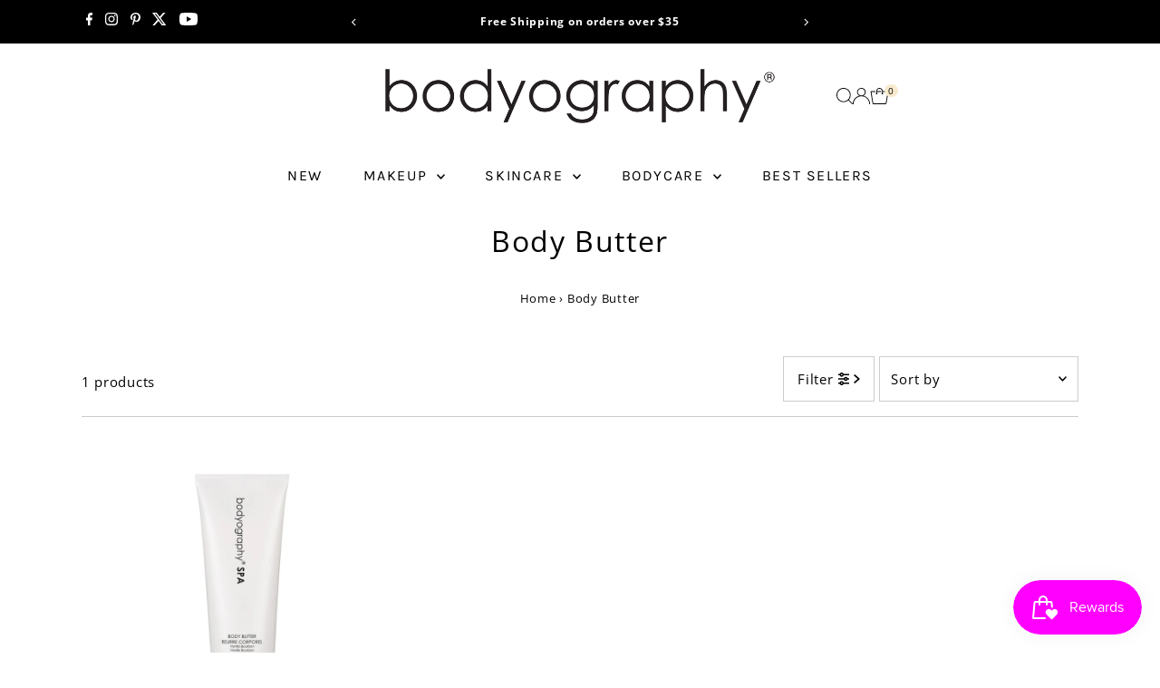

--- FILE ---
content_type: text/css
request_url: https://www.bodyography.com/cdn/shop/t/35/assets/component-accordions.css?v=4956838204852423541762799537
body_size: 31
content:
:root{--accordion-spacing: 1rem;--accordion-border-color: var(--dotted-color);--accordion-color: var(--text-color);--accordion-background-color: var(--background);--accordion-transition-duration: .5s;--accordion-icon-width: var(--accordion-spacing);--accordion-font-size: var(--font-size);--accordion-border-bottom: 1px solid var(--accordion-border-color);--accordion-summary-height: 44px}.details__content{padding-top:var(--accordion-spacing);padding-left:var(--accordion-spacing);padding-right:var(--accordion-spacing)}@supports selector(::details-content) and (block-size: calc-size(auto,size)){.details::details-content{display:block;block-size:0;overflow:hidden;transition-property:block-size,content-visibility;transition-duration:var(--accordion-transition-duration);transition-behavior:allow-discrete}@media (prefers-reduced-motion){.details::details-content{transition-property:none;transition-duration:none;transition-behavior:none}}.details[open]::details-content{block-size:auto;block-size:calc-size(auto,size)}}.details[open]>.details__summary .details__svg{transition:rotate var(--accordion-transition-duration);rotate:180deg}@media (prefers-reduced-motion){.details[open]>.details__summary .details__svg{transition:none}}.details--no-padding .details__summary,.details--no-padding .details__content:not(.details__content .details__content){padding-left:0;padding-right:0}.details__summary{padding-left:var(--accordion-spacing);padding-right:var(--accordion-spacing);height:var(--accordion-summary-height);display:flex;flex-direction:row;justify-content:space-between;align-items:center;background:var(--accordion-background-color);color:var(--accordion-color)}.details__summary:not(.details__content .details__summary){border-bottom:var(--accordion-border-bottom)}.details__summary::-webkit-details-marker{display:none}.details__summary::marker{content:none}.details__title{margin:0;font-size:var(--accordion-font-size)}.details__icon{margin-right:0}.details__svg{transition:rotate var(--accordion-transition-duration);width:var(--accordion-icon-width)}@media (prefers-reduced-motion){.details__svg{transition:none}}.product__section-details .details[open]>.details__content{animation:fadeIn .75s ease-in-out forwards}@media (prefers-reduced-motion){.product__section-details .details[open]>.details__content{animation:none}}.details__content:has(.details__content),.details__content:has(.details__content) .details__content{padding-left:var(--accordion-spacing);padding-right:0;padding-top:0}.menu__link{display:block;color:var(--accordion-color);padding-left:var(--accordion-spacing);padding-right:var(--accordion-spacing);height:var(--accordion-summary-height);transition:none;display:flex;justify-content:flex-start;align-items:center}.menu__link:not(.menu__list .menu__list .menu__link,.mobile-menu__item .menu__link,.collection__page-sidebar .menu__link){border-bottom:1px solid var(--accordion-border-color)}.menu__list{margin:0;list-style-type:none}
/*# sourceMappingURL=/cdn/shop/t/35/assets/component-accordions.css.map?v=4956838204852423541762799537 */
